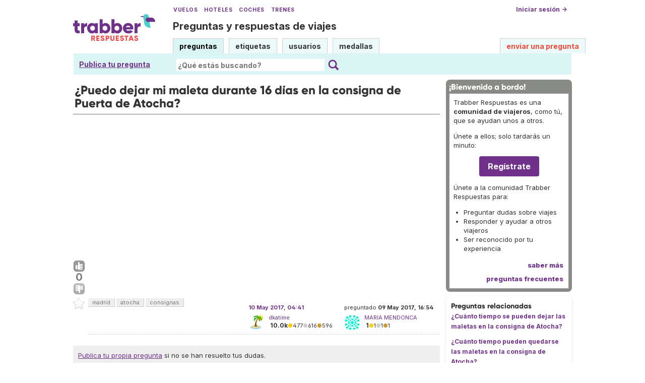

--- FILE ---
content_type: text/html; charset=utf-8
request_url: https://www.google.com/recaptcha/api2/aframe
body_size: 264
content:
<!DOCTYPE HTML><html><head><meta http-equiv="content-type" content="text/html; charset=UTF-8"></head><body><script nonce="c9TH8jvfAnhZaa3SeA55yQ">/** Anti-fraud and anti-abuse applications only. See google.com/recaptcha */ try{var clients={'sodar':'https://pagead2.googlesyndication.com/pagead/sodar?'};window.addEventListener("message",function(a){try{if(a.source===window.parent){var b=JSON.parse(a.data);var c=clients[b['id']];if(c){var d=document.createElement('img');d.src=c+b['params']+'&rc='+(localStorage.getItem("rc::a")?sessionStorage.getItem("rc::b"):"");window.document.body.appendChild(d);sessionStorage.setItem("rc::e",parseInt(sessionStorage.getItem("rc::e")||0)+1);localStorage.setItem("rc::h",'1768985938028');}}}catch(b){}});window.parent.postMessage("_grecaptcha_ready", "*");}catch(b){}</script></body></html>